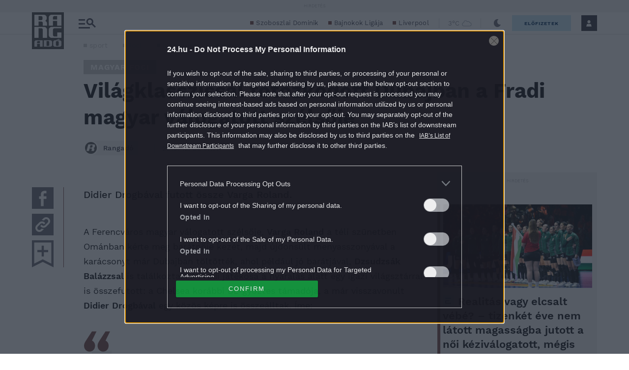

--- FILE ---
content_type: text/html; charset=utf-8
request_url: https://www.google.com/recaptcha/api2/aframe
body_size: 269
content:
<!DOCTYPE HTML><html><head><meta http-equiv="content-type" content="text/html; charset=UTF-8"></head><body><script nonce="x4A42YMMW-jS1PVJP288OQ">/** Anti-fraud and anti-abuse applications only. See google.com/recaptcha */ try{var clients={'sodar':'https://pagead2.googlesyndication.com/pagead/sodar?'};window.addEventListener("message",function(a){try{if(a.source===window.parent){var b=JSON.parse(a.data);var c=clients[b['id']];if(c){var d=document.createElement('img');d.src=c+b['params']+'&rc='+(localStorage.getItem("rc::a")?sessionStorage.getItem("rc::b"):"");window.document.body.appendChild(d);sessionStorage.setItem("rc::e",parseInt(sessionStorage.getItem("rc::e")||0)+1);localStorage.setItem("rc::h",'1767240210496');}}}catch(b){}});window.parent.postMessage("_grecaptcha_ready", "*");}catch(b){}</script></body></html>